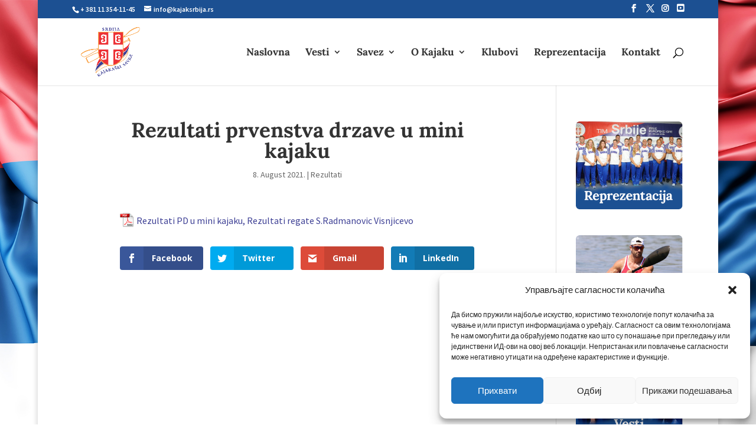

--- FILE ---
content_type: application/javascript
request_url: https://kajaksrbija.rs/wp-content/themes/Divi-child/assets/js/kss.js?ver=6.9
body_size: 2699
content:
jQuery(document).ready(function($) {

  // Filters for Clubs Page
  var $membersIsotopeContainerClubs = $('.grid');
	if ( $membersIsotopeContainerClubs.length ) {
    // init Isotope
    var $grid = $('.grid').isotope({
      itemSelector: '.element-item',
      layoutMode: 'fitRows',
      getSortData: {
        name: '.name',
        symbol: '.symbol',
        number: '.number parseInt',
        category: '[data-category]',
        weight: function( itemElem ) {
          var weight = $( itemElem ).find('.weight').text();
          return parseFloat( weight.replace( /[\(\)]/g, '') );
        }
      }
    });

    // bind filter button click
    $('#filters').on( 'click', 'button', function() {
      var filterValue = $( this ).attr('data-filter');
      filterValue = filterValue;
      $grid.isotope({ filter: filterValue });
    });
    // change is-checked class on buttons
    $('.button-group').each( function( i, buttonGroup ) {
      var $buttonGroup = $( buttonGroup );
      $buttonGroup.on( 'click', 'button', function() {
        $buttonGroup.find('.is-checked').removeClass('is-checked');
        $( this ).addClass('is-checked');
      });
    });
  }

  // Same height columns on Clubs Page
  $('.grid').each(function(){  
        
    // Cache the highest
    var highestBox = 0;
        
    // Select and loop the elements you want to equalise
    $('.element-item', this).each(function(){
          
      // If this box is higher than the cached highest then store it
      if($(this).height() > highestBox) {
        highestBox = $(this).height(); 
      }
        
    });  
              
    // Set the height of all those children to whichever was highest 
    $('.element-item',this).height(highestBox);          
  });

  // Filters for Team Members Page
  var $membersIsotopeContainer = $('#filters-rep');
	if ( $membersIsotopeContainer.length ) {

    var $grid = $('.grid').isotope({
      itemSelector: '.single-member'
    });
    
    var filters = {};

    $('#filters-rep').on( 'click', 'button', function( event ) {

      var $select = $( event.target );
      // get group key
      var filterGroup = $select.parent().attr('data-filter-group');
      // set filter for group
      filters[ filterGroup ] = $select.attr('data-filter');
      console.log($select.attr('data-filter'));
      // combine filters
      var filterValue = concatValues( filters );
      // set filter for Isotope
      $grid.isotope({ filter: filterValue });
    });

    // flatten object by concatting values
    function concatValues( obj ) {
      var value = '';
      for ( var prop in obj ) {
        value += obj[ prop ];
      }
      return value;
    }
  }


})
